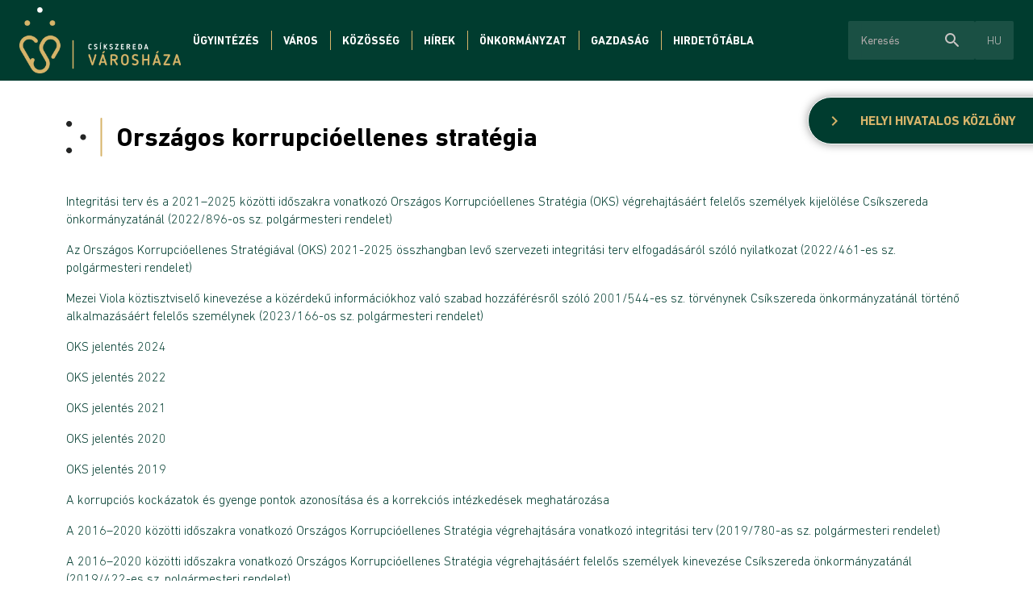

--- FILE ---
content_type: text/html; charset=UTF-8
request_url: https://proxy.szereda.ro/orszagos-korrupcioellenes-strategia
body_size: 8852
content:
<!doctype html><!--[if lt IE 7]><html class="nojs ms lt_ie7" lang="en"><![endif]--><!--[if IE 7]><html class="nojs ms ie7" lang="en"><![endif]--><!--[if IE 8]><html class="nojs ms ie8" lang="en"><![endif]--><!--[if gt IE 8]><html class="nojs ms" lang="en"><![endif]--><html lang="hu"> <head> <meta charset="utf-8"> <meta name="viewport" content="width=device-width, initial-scale=1.0, maximum-scale=1.0,shrink-to-fit=no"> <!-- Locale --> <meta http-equiv="Content-Language" content="hu"> <!-- To the Future! --> <meta http-equiv="X-UA-Compatible" content="IE=edge,chrome=1"> <!-- Google tag (gtag.js) --> <script async src="https://www.googletagmanager.com/gtag/js?id=G-37ZBRPW697"></script> <script> window.dataLayer = window.dataLayer || []; function gtag(){dataLayer.push(arguments);} gtag('js', new Date()); gtag('config', 'G-37ZBRPW697'); </script> <!-- Meta Tags --> <meta http-equiv="Content-Type" content="text/html; charset=UTF-8"> <meta name="generator" content="PyroCMS" /> <meta name="description" content="" /> <link rel="preconnect" href="https://fonts.googleapis.com"> <link rel="preconnect" href="https://fonts.gstatic.com" crossorigin> <link href="https://fonts.googleapis.com/css2?family=Catamaran:wght@400;700;800&family=Open+Sans:wght@300;400;700&display=swap" rel="stylesheet"> <link href="https://fonts.googleapis.com/css?family=Material+Icons|Material+Icons+Outlined|Material+Icons+Two+Tone|Material+Icons+Round|Material+Icons+Sharp" rel="stylesheet"> <link rel="stylesheet" type="text/css" href="https://cdnjs.cloudflare.com/ajax/libs/slick-carousel/1.9.0/slick.css" /> <link rel="stylesheet" href="https://cdnjs.cloudflare.com/ajax/libs/font-awesome/5.15.4/css/all.min.css"> <title> Csíkszereda Városháza &#8250; Országos korrupcióellenes stratégia </title> <!-- Favicon --> <link rel="icon" type="image/x-icon" href="/app/szereda/assets/addons/szereda/magic/szereda-theme/resources/images/e98767770156cb2aa90a155771ee925e.png?v=1658155003"/><link rel="icon" type="image/png" href="/app/szereda/assets/addons/szereda/magic/szereda-theme/resources/images/27a51cfdf83e4b1069f6326950ba600a.png?v=1658155003" sizes="16x16"/><link rel="icon" type="image/png" href="/app/szereda/assets/addons/szereda/magic/szereda-theme/resources/images/e98767770156cb2aa90a155771ee925e.png?v=1658155003" sizes="32x32"/><link rel="icon" type="image/png" href="/app/szereda/assets/addons/szereda/magic/szereda-theme/resources/images/d493a27d37923d6d40863d0fbcb0ada4.png?v=1658155003" sizes="96x96"/><link rel="icon" type="image/png" href="/app/szereda/assets/addons/szereda/magic/szereda-theme/resources/images/01e3be63dcce6c170afc041e748f63e3.png?v=1658155003" sizes="128x128"/><link rel="icon" type="image/png" href="/app/szereda/assets/addons/szereda/magic/szereda-theme/resources/images/56d04eb617f62909b8ae4b719b738d37.png?v=1658155003" sizes="196x196"/><link rel="apple-touch-icon-precomposed" sizes="57x57" href="/app/szereda/assets/addons/szereda/magic/szereda-theme/resources/images/0a71ec4277a475b16f7e9d97daf4942c.png?v=1658155003"/><link rel="apple-touch-icon-precomposed" sizes="60x60" href="/app/szereda/assets/addons/szereda/magic/szereda-theme/resources/images/2afa68b325706170d287048efe17556e.png?v=1658155003"/><link rel="apple-touch-icon-precomposed" sizes="72x72" href="/app/szereda/assets/addons/szereda/magic/szereda-theme/resources/images/ac3a5042eef3d4064a50fcea51e5747b.png?v=1658155003"/><link rel="apple-touch-icon-precomposed" sizes="76x76" href="/app/szereda/assets/addons/szereda/magic/szereda-theme/resources/images/e55f142274ff28a9cecfafcd49e341b9.png?v=1658155003"/><link rel="apple-touch-icon-precomposed" sizes="114x114" href="/app/szereda/assets/addons/szereda/magic/szereda-theme/resources/images/e2917a3c2a04c195d49a7ee7210d1e38.png?v=1658155003"/><link rel="apple-touch-icon-precomposed" sizes="120x120" href="/app/szereda/assets/addons/szereda/magic/szereda-theme/resources/images/ffc78fb5085c63c80c61f0a7eb8c7451.png?v=1658155004"/><link rel="apple-touch-icon-precomposed" sizes="144x144" href="/app/szereda/assets/addons/szereda/magic/szereda-theme/resources/images/80039399701808e7302731a823e9fd75.png?v=1658155004"/><link rel="apple-touch-icon-precomposed" sizes="152x152" href="/app/szereda/assets/addons/szereda/magic/szereda-theme/resources/images/4a8054697555f31172f30bc895b4d573.png?v=1658155004"/> <script type="text/javascript"> const APPLICATION_URL = "https://proxy.szereda.ro/orszagos-korrupcioellenes-strategia"; const APPLICATION_REFERENCE = "szereda"; const APPLICATION_DOMAIN = "localhost"; const CSRF_TOKEN = "VQS3aeZTKVyczHeG9V4IJU34ZsoopwlOBlB6RHV8"; const APP_DEBUG = ""; const APP_URL = "http://localhost"; const REQUEST_ROOT = "https://proxy.szereda.ro"; const REQUEST_ROOT_PATH = ""; const TIMEZONE = "Europe/Bucharest"; const LOCALE = "hu"; </script> <link media="all" type="text/css" rel="stylesheet" href="/app/szereda/assets/public/theme.css?v=1740415991"> </head><body><header class="site-header" id="header"> <nav class="site-navigation"><a class="logo" href="https://proxy.szereda.ro/ "><img alt="Csíkszereda Logo" src="/app/szereda/assets/addons/szereda/magic/szereda-theme/resources/images/Logo-big_hu.png?v=1669126784"></a><div	class="site-navigation__content"><ul class="nav nav--general" > <li class=" dropdown "> <a href="#" target="_self" class=" " > Ügyintézés </a> <ul class=""> <li class=" "> <a href="https://proxy.szereda.ro/ugyfelkapu-csikszereda" target="_self" class=" " > Ügyfélkapu Csíkszereda </a> </li> <li class=" "> <a href="https://proxy.szereda.ro/ugyfelfogadas" target="_self" class=" " > Ügyfélfogadás </a> </li> <li class=" "> <a href="https://proxy.szereda.ro/formanyomtatvanyok" target="_self" class=" " > Formanyomtatványok </a> </li> <li class=" "> <a href="https://proxy.szereda.ro/online-elojegyzes" target="_self" class=" " > Online előjegyzés </a> </li> <li class=" "> <a href="https://proxy.szereda.ro/adok-illetekek" target="_self" class=" " > Adók, illetékek </a> </li> <li class=" "> <a href="https://proxy.szereda.ro/online-adofizetes" target="_self" class=" " > Online adófizetés </a> </li> <li class=" "> <a href="https://proxy.szereda.ro/helyi-lakossag-nyilvantarto-kozszolgalat" target="_self" class=" " > Helyi személynyilvántartó közszolgálat </a> </li> <li class=" "> <a href="https://www.dasmciuc.ro" target="_self" class=" " > Szociális igazgatóság </a> </li> <li class=" "> <a href="https://proxy.szereda.ro/telepulesrendezes" target="_self" class=" " > Településrendezés </a> </li> <li class=" "> <a href="https://proxy.szereda.ro/helyi-rendorseg" target="_self" class=" " > Helyi rendőrség </a> </li> </ul> </li> <li class=" dropdown "> <a href="#" target="_self" class=" " > Város </a> <ul class=""> <li class=" dropdown "> <a href="#" target="_self" class=" " > Városbemutató </a> <ul class=""> <li class=" "> <a href="https://proxy.szereda.ro/varostortenet" target="_self" class=" " > Várostörténet </a> </li> <li class=" "> <a href="https://proxy.szereda.ro/varosnezo" target="_self" class=" " > Városnéző </a> </li> </ul> </li> <li class=" "> <a href="https://proxy.szereda.ro/pro-urbe-dijasok" target="_self" class=" " > Pro Urbe-díjasok </a> </li> <li class=" "> <a href="https://proxy.szereda.ro/testvervarosok" target="_self" class=" " > Testvérvárosok </a> </li> <li class=" "> <a href="https://proxy.szereda.ro/turizmus" target="_self" class=" " > Turizmus </a> </li> </ul> </li> <li class=" dropdown "> <a href="#" target="_self" class=" " > Közösség </a> <ul class=""> <li class=" "> <a href="https://proxy.szereda.ro/esemenyek" target="_self" class=" " > Események </a> </li> <li class=" dropdown "> <a href="#" target="_self" class=" " > Kultúra </a> <ul class=""> <li class=" "> <a href="https://proxy.szereda.ro/kulturalis-intezmenyek" target="_self" class=" " > Kulturális intézmények </a> </li> </ul> </li> <li class=" dropdown "> <a href="#" target="_self" class=" " > Oktatás </a> <ul class=""> <li class=" "> <a href="https://proxy.szereda.ro/bolcsode" target="_self" class=" " > Bölcsőde </a> </li> <li class=" "> <a href="https://proxy.szereda.ro/napkozi-otthonok" target="_self" class=" " > Napközi otthonok </a> </li> <li class=" "> <a href="https://proxy.szereda.ro/iskolak" target="_self" class=" " > Iskolák </a> </li> <li class=" "> <a href="https://proxy.szereda.ro/egyetemek" target="_self" class=" " > Egyetemek </a> </li> </ul> </li> <li class=" "> <a href="https://proxy.szereda.ro/egyhazak" target="_self" class=" " > Egyházak </a> </li> <li class=" dropdown "> <a href="#" target="_self" class=" " > Sport </a> <ul class=""> <li class=" "> <a href="https://proxy.szereda.ro/sportletesitmenyek" target="_self" class=" " > Sportlétesítmények </a> </li> <li class=" "> <a href="https://proxy.szereda.ro/versenysport" target="_self" class=" " > Versenysport </a> </li> <li class=" "> <a href="https://proxy.szereda.ro/olimpikonok" target="_self" class=" " > Olimpikonok </a> </li> </ul> </li> <li class=" dropdown "> <a href="#" target="_self" class=" " > Pályázatok </a> <ul class=""> <li class=" "> <a href="https://proxy.szereda.ro/kulturalis-palyazatok" target="_self" class=" " > Kulturális pályázatok </a> </li> <li class=" "> <a href="https://proxy.szereda.ro/sportpalyazatok" target="_self" class=" " > Sportpályázatok </a> </li> <li class=" "> <a href="https://proxy.szereda.ro/egyhazi-palyazatok" target="_self" class=" " > Egyházi pályázatok </a> </li> </ul> </li> <li class=" "> <a href="https://proxy.szereda.ro/reszveteli-koltsegvetes" target="_blank" class=" " > Részvételi költségvetés </a> </li> <li class=" "> <a href="https://proxy.szereda.ro/nagycsalados-igazolvany" target="_self" class=" " > Nagycsaládos igazolvány </a> </li> <li class=" "> <a href="https://proxy.szereda.ro/labbusz" target="_self" class=" " > LÁBBUSZ </a> </li> </ul> </li> <li class=" "> <a href="https://proxy.szereda.ro/hirek" target="_self" class=" " > Hírek </a> </li> <li class=" dropdown "> <a href="#" target="_self" class=" " > Önkormányzat </a> <ul class=""> <li class=" dropdown "> <a href="#" target="_self" class=" " > Városháza </a> <ul class=""> <li class=" "> <a href="https://proxy.szereda.ro/varosvezetok" target="_self" class=" " > Városvezetők </a> </li> <li class=" "> <a href="https://proxy.szereda.ro/szakapparatus" target="_self" class=" " > Szakapparátus </a> </li> <li class=" "> <a href="https://proxy.szereda.ro/files/documents/Proiect%20de%20hot%20-%20ROF.pdf" target="_self" class=" " > Szervezési és működési szabályzat </a> </li> </ul> </li> <li class=" dropdown "> <a href="#" target="_self" class=" " > Önkormányzati testület </a> <ul class=""> <li class=" "> <a href="https://proxy.szereda.ro/onkormanyzati-kepviselok" target="_self" class=" " > Önkormányzati képviselők </a> </li> <li class=" "> <a href="https://proxy.szereda.ro/szakbizottsagok" target="_self" class=" " > Szakbizottságok </a> </li> <li class=" "> <a href="https://proxy.szereda.ro/hatarozatok" target="_self" class=" " > Határozatok </a> </li> <li class=" "> <a href="https://proxy.szereda.ro/files/documents/ROF_ConsLocal_2024.pdf" target="_self" class=" " > Szervezési és működési szabályzat </a> </li> </ul> </li> <li class=" dropdown "> <a href="#" target="_self" class=" " > Közérdekű információk </a> <ul class=""> <li class=" "> <a href="https://proxy.szereda.ro/vagyonnyilatkozatok" target="_self" class=" " > Vagyon- és érdeknyilatkozatok </a> </li> <li class=" "> <a href="https://proxy.szereda.ro/tisztsegjegyzek" target="_self" class=" " > Tisztségjegyzék </a> </li> <li class=" "> <a href="https://proxy.szereda.ro/helyi-szabalyzatok" target="_self" class=" " > Helyi szabályzatok </a> </li> </ul> </li> </ul> </li> <li class=" dropdown "> <a href="#" target="_self" class=" " > Gazdaság </a> <ul class=""> <li class=" "> <a href="https://proxy.szereda.ro/koltsegvetes" target="_self" class=" " > Költségvetés </a> </li> <li class=" "> <a href="https://proxy.szereda.ro/beruhazasi-listak" target="_self" class=" " > Beruházási lista </a> </li> <li class=" "> <a href="https://proxy.szereda.ro/beruhazasok" target="_self" class=" " > Beruházások </a> </li> <li class=" "> <a href="https://proxy.szereda.ro/gazdasagfejlesztes" target="_self" class=" " > Gazdaságfejlesztés </a> </li> <li class=" "> <a href="https://proxy.szereda.ro/fejlesztesi-strategiak" target="_self" class=" " > Fejlesztési stratégiák </a> </li> <li class=" "> <a href="https://proxy.szereda.ro/kozvallalkozasok" target="_self" class=" " > Közvállalkozások </a> </li> </ul> </li> <li class=" dropdown "> <a href="#" target="_self" class=" " > Hirdetőtábla </a> <ul class=""> <li class=" "> <a href="https://proxy.szereda.ro/munkahelyek" target="_self" class=" " > Álláslehetőségek </a> </li> <li class=" "> <a href="https://proxy.szereda.ro/kozbeszerzesek" target="_self" class=" " > Közbeszerzések </a> </li> <li class=" "> <a href="https://proxy.szereda.ro/lakossagi-forumok" target="_self" class=" " > Lakossági fórumok </a> </li> <li class=" "> <a href="https://proxy.szereda.ro/elado-telkek" target="_self" class=" " > Eladó kültelkek </a> </li> <li class=" "> <a href="https://proxy.szereda.ro/hazassagi-nyilatkozatok" target="_self" class=" " > Házassági nyilatkozatok </a> </li> <li class=" "> <a href="https://proxy.szereda.ro/egyeb-hirdetesek" target="_self" class=" " > Egyéb hirdetések </a> </li> <li class=" "> <a href="https://proxy.szereda.ro/palyazatok" target="_self" class=" " > Pályázatok </a> </li> <li class=" "> <a href="https://proxy.szereda.ro/kutyamenhely" target="_self" class=" " > Örökbe fogadható kutyák </a> </li> </ul> </li> </ul><div class="site-navigation__extras"><form method="get" action="/hu/search" id="search-form"><div class="site-navigation__search"><div class="form-control"><input type="text" placeholder="Keresés" class="term"><div class="more-functions"><span class="material-icons-round search">search</span><span class="material-icons-round enter">arrow_right_alt</span></div></div></div></form><div id="language-switcher" class="language-switcher"><div class="language-switcher__trigger"><span>hu</span></div><div class="language-switcher__list"><a class="current" href="https://proxy.szereda.ro/orszagos-korrupcioellenes-strategia">hu</a><a href="https://proxy.szereda.ro/ro/orszagos-korrupcioellenes-strategia">ro</a></div></div></div></div><div class="menu__container"><span class="menu__label etype-down-1">Menu</span><span id="menu__icon" class="menu__icon"><span></span><span></span><span></span><span></span><span></span><span></span></span></div><div class="sitemap-menu"><ul class="nav nav--mobile" > <li class=" dropdown "> <a href="#" target="_self" class=" " > Ügyintézés </a> <ul class=""> <li class=" "> <a href="https://ftp.szereda.ro/ugyfelkapu-csikszereda" target="_self" class=" " > Ügyfélkapu Csíkszereda </a> </li> <li class=" "> <a href="https://ftp.szereda.ro/ugyfelfogadas" target="_self" class=" " > Ügyfélfogadás </a> </li> <li class=" "> <a href="https://ftp.szereda.ro/formanyomtatvanyok" target="_self" class=" " > Formanyomtatványok </a> </li> <li class=" "> <a href="https://ftp.szereda.ro/online-elojegyzes" target="_self" class=" " > Online előjegyzés </a> </li> <li class=" "> <a href="https://ftp.szereda.ro/adok-illetekek" target="_self" class=" " > Adók, illetékek </a> </li> <li class=" "> <a href="https://ftp.szereda.ro/online-adofizetes" target="_self" class=" " > Online adófizetés </a> </li> <li class=" "> <a href="https://ftp.szereda.ro/helyi-lakossag-nyilvantarto-kozszolgalat" target="_self" class=" " > Helyi személynyilvántartó közszolgálat </a> </li> <li class=" "> <a href="https://www.dasmciuc.ro" target="_self" class=" " > Szociális igazgatóság </a> </li> <li class=" "> <a href="https://ftp.szereda.ro/telepulesrendezes" target="_self" class=" " > Településrendezés </a> </li> <li class=" "> <a href="https://ftp.szereda.ro/helyi-rendorseg" target="_self" class=" " > Helyi rendőrség </a> </li> </ul> </li> <li class=" dropdown "> <a href="#" target="_self" class=" " > Város </a> <ul class=""> <li class=" dropdown "> <a href="#" target="_self" class=" " > Városbemutató </a> <ul class=""> <li class=" "> <a href="https://ftp.szereda.ro/varostortenet" target="_self" class=" " > Várostörténet </a> </li> <li class=" "> <a href="https://ftp.szereda.ro/varosnezo" target="_self" class=" " > Városnéző </a> </li> </ul> </li> <li class=" "> <a href="https://ftp.szereda.ro/pro-urbe-dijasok" target="_self" class=" " > Pro Urbe-díjasok </a> </li> <li class=" "> <a href="https://ftp.szereda.ro/testvervarosok" target="_self" class=" " > Testvérvárosok </a> </li> <li class=" "> <a href="https://ftp.szereda.ro/turizmus" target="_self" class=" " > Turizmus </a> </li> </ul> </li> <li class=" dropdown "> <a href="#" target="_self" class=" " > Közösség </a> <ul class=""> <li class=" "> <a href="https://ftp.szereda.ro/esemenyek" target="_self" class=" " > Események </a> </li> <li class=" dropdown "> <a href="#" target="_self" class=" " > Kultúra </a> <ul class=""> <li class=" "> <a href="https://ftp.szereda.ro/kulturalis-intezmenyek" target="_self" class=" " > Kulturális intézmények </a> </li> </ul> </li> <li class=" dropdown "> <a href="#" target="_self" class=" " > Oktatás </a> <ul class=""> <li class=" "> <a href="https://ftp.szereda.ro/bolcsode" target="_self" class=" " > Bölcsőde </a> </li> <li class=" "> <a href="https://ftp.szereda.ro/napkozi-otthonok" target="_self" class=" " > Napközi otthonok </a> </li> <li class=" "> <a href="https://ftp.szereda.ro/iskolak" target="_self" class=" " > Iskolák </a> </li> <li class=" "> <a href="https://ftp.szereda.ro/egyetemek" target="_self" class=" " > Egyetemek </a> </li> </ul> </li> <li class=" "> <a href="https://ftp.szereda.ro/egyhazak" target="_self" class=" " > Egyházak </a> </li> <li class=" dropdown "> <a href="#" target="_self" class=" " > Sport </a> <ul class=""> <li class=" "> <a href="https://ftp.szereda.ro/sportletesitmenyek" target="_self" class=" " > Sportlétesítmények </a> </li> <li class=" "> <a href="https://ftp.szereda.ro/versenysport" target="_self" class=" " > Versenysport </a> </li> <li class=" "> <a href="https://ftp.szereda.ro/olimpikonok" target="_self" class=" " > Olimpikonok </a> </li> </ul> </li> <li class=" dropdown "> <a href="#" target="_self" class=" " > Pályázatok </a> <ul class=""> <li class=" "> <a href="https://ftp.szereda.ro/kulturalis-palyazatok" target="_self" class=" " > Kulturális pályázatok </a> </li> <li class=" "> <a href="https://ftp.szereda.ro/sportpalyazatok" target="_self" class=" " > Sportpályázatok </a> </li> <li class=" "> <a href="https://ftp.szereda.ro/egyhazi-palyazatok" target="_self" class=" " > Egyházi pályázatok </a> </li> </ul> </li> <li class=" "> <a href="https://ftp.szereda.ro/reszveteli-koltsegvetes" target="_blank" class=" " > Részvételi költségvetés </a> </li> <li class=" "> <a href="https://ftp.szereda.ro/nagycsalados-igazolvany" target="_self" class=" " > Nagycsaládos igazolvány </a> </li> <li class=" "> <a href="https://ftp.szereda.ro/labbusz" target="_self" class=" " > LÁBBUSZ </a> </li> </ul> </li> <li class=" "> <a href="https://ftp.szereda.ro/hirek" target="_self" class=" " > Hírek </a> </li> <li class=" dropdown "> <a href="#" target="_self" class=" " > Önkormányzat </a> <ul class=""> <li class=" dropdown "> <a href="#" target="_self" class=" " > Városháza </a> <ul class=""> <li class=" "> <a href="https://ftp.szereda.ro/varosvezetok" target="_self" class=" " > Városvezetők </a> </li> <li class=" "> <a href="https://ftp.szereda.ro/szakapparatus" target="_self" class=" " > Szakapparátus </a> </li> <li class=" "> <a href="https://ftp.szereda.ro/files/documents/Proiect%20de%20hot%20-%20ROF.pdf" target="_self" class=" " > Szervezési és működési szabályzat </a> </li> </ul> </li> <li class=" dropdown "> <a href="#" target="_self" class=" " > Önkormányzati testület </a> <ul class=""> <li class=" "> <a href="https://ftp.szereda.ro/onkormanyzati-kepviselok" target="_self" class=" " > Önkormányzati képviselők </a> </li> <li class=" "> <a href="https://ftp.szereda.ro/szakbizottsagok" target="_self" class=" " > Szakbizottságok </a> </li> <li class=" "> <a href="https://ftp.szereda.ro/hatarozatok" target="_self" class=" " > Határozatok </a> </li> <li class=" "> <a href="https://ftp.szereda.ro/files/documents/ROF_ConsLocal_2024.pdf" target="_self" class=" " > Szervezési és működési szabályzat </a> </li> </ul> </li> <li class=" dropdown "> <a href="#" target="_self" class=" " > Közérdekű információk </a> <ul class=""> <li class=" "> <a href="https://ftp.szereda.ro/vagyonnyilatkozatok" target="_self" class=" " > Vagyon- és érdeknyilatkozatok </a> </li> <li class=" "> <a href="https://ftp.szereda.ro/tisztsegjegyzek" target="_self" class=" " > Tisztségjegyzék </a> </li> <li class=" "> <a href="https://ftp.szereda.ro/helyi-szabalyzatok" target="_self" class=" " > Helyi szabályzatok </a> </li> </ul> </li> </ul> </li> <li class=" dropdown "> <a href="#" target="_self" class=" " > Gazdaság </a> <ul class=""> <li class=" "> <a href="https://ftp.szereda.ro/koltsegvetes" target="_self" class=" " > Költségvetés </a> </li> <li class=" "> <a href="https://ftp.szereda.ro/beruhazasi-listak" target="_self" class=" " > Beruházási lista </a> </li> <li class=" "> <a href="https://ftp.szereda.ro/beruhazasok" target="_self" class=" " > Beruházások </a> </li> <li class=" "> <a href="https://ftp.szereda.ro/gazdasagfejlesztes" target="_self" class=" " > Gazdaságfejlesztés </a> </li> <li class=" "> <a href="https://ftp.szereda.ro/fejlesztesi-strategiak" target="_self" class=" " > Fejlesztési stratégiák </a> </li> <li class=" "> <a href="https://ftp.szereda.ro/kozvallalkozasok" target="_self" class=" " > Közvállalkozások </a> </li> </ul> </li> <li class=" dropdown "> <a href="#" target="_self" class=" " > Hirdetőtábla </a> <ul class=""> <li class=" "> <a href="https://ftp.szereda.ro/munkahelyek" target="_self" class=" " > Álláslehetőségek </a> </li> <li class=" "> <a href="https://ftp.szereda.ro/kozbeszerzesek" target="_self" class=" " > Közbeszerzések </a> </li> <li class=" "> <a href="https://ftp.szereda.ro/lakossagi-forumok" target="_self" class=" " > Lakossági fórumok </a> </li> <li class=" "> <a href="https://ftp.szereda.ro/elado-telkek" target="_self" class=" " > Eladó kültelkek </a> </li> <li class=" "> <a href="https://ftp.szereda.ro/hazassagi-nyilatkozatok" target="_self" class=" " > Házassági nyilatkozatok </a> </li> <li class=" "> <a href="https://ftp.szereda.ro/egyeb-hirdetesek" target="_self" class=" " > Egyéb hirdetések </a> </li> <li class=" "> <a href="https://ftp.szereda.ro/palyazatok" target="_self" class=" " > Pályázatok </a> </li> <li class=" "> <a href="https://ftp.szereda.ro/kutyamenhely" target="_self" class=" " > Örökbe fogadható kutyák </a> </li> </ul> </li> </ul><div class="nav nav--mobile-sub" style="display: none;"><a class="back-to-main"><span class="material-icons-outlined">arrow_back_ios</span>Vissza a főmenübe</a><div class="list"></div></div></div></nav></header><main id="main"><div class="local-official"><div class="icon"><span class="material-icons-outlined">chevron_right</span></div><a href="https://proxy.szereda.ro/helyi-hivatalos-kozlony">Helyi hivatalos közlöny</a></div><section id="messages"> <!-- Success Messages --> <!-- Informational Messages --> <!-- Warning Messages --> <!-- Error Messages --> </section> <div class="content-page pt-5"><div class="container"><h1 class="subpage__title">Országos korrupcióellenes stratégia</h1><div class="row content-page__container"><div class="content-page__content col-12"><p><a href="/files/download/documents/1_Dispozitie aprobare Plan de Integritate SNA 2021_2025.pdf">Integritási terv és a 2021–2025 közötti időszakra vonatkozó Országos Korrupcióellenes Stratégia (OKS) végrehajtásáért felelős személyek kijelölése Csíkszereda önkormányzatánál (2022/896-os sz. polgármesteri rendelet)</a><br></p><p> <a href="/files/download/documents/2_Dispozitie aprobare Declaratie.pdf">Az Országos Korrupcióellenes Stratégiával (OKS) 2021-2025 összhangban levő szervezeti integritási terv elfogadásáról szóló nyilatkozat (2022/461-es sz. polgármesteri rendelet)<br></a></p><p><a href="/files/download/documents/Desemnare functionar publ Mezei Viola.pdf">Mezei Viola köztisztviselő kinevezése a közérdekű információkhoz való szabad hozzáférésről szóló 2001/544-es sz. törvénynek Csíkszereda önkormányzatánál történő alkalmazásáért felelős személynek (2023/166-os sz. polgármesteri rendelet)</a></p><p><span class="redactor-unlink"></span><a href="/files/download/documents/SNA_Raport anual_2024.pdf">OKS jelentés 2024</a></p><p><a href="/files/download/documents/Raport anual SNA 2022.pdf">OKS jelentés 2022</a><br></p><p><span class="redactor-unlink"></span></p><p><a href="/files/download/documents/Raport anual SNA 2021.pdf">OKS jelentés 2021 </a></p><p><a href="/files/download/documents/Raport anual SNA 2020.pdf">OKS jelentés 2020</a></p><p><a href="/files/download/documents/3_raport_sna_2019.pdf">OKS jelentés 2019</a></p><p> <span></span></p><p><a href="/files/download/documents/4_identificarea_riscurilor_si_vulnerabilitatilor.pdf">A korrupciós kockázatok és gyenge pontok azonosítása és a korrekciós intézkedések meghatározása&nbsp;</a><br></p><p><a href="/files/download/documents/4_identificarea_riscurilor_si_vulnerabilitatilor.pdf"></a></p><p><a href="/files/download/documents/5_dispozitie_780_din_2019.pdf">A 2016–2020 közötti időszakra vonatkozó Országos Korrupcióellenes Stratégia végrehajtására vonatkozó integritási terv (2019/780-as sz. polgármesteri rendelet)</a></p><p> <a href="/files/download/documents/6_dispo_422_din_2019.pdf">A 2016–2020 közötti időszakra vonatkozó Országos Korrupcióellenes Stratégia végrehajtásáért felelős személyek kinevezése Csíkszereda önkormányzatánál (2019/422-es sz. polgármesteri rendelet)</a></p><p> <a href="/files/download/documents/7_dispo_1037_din_2018.pdf">A 2016–2020 közötti időszakra vonatkozó Országos Korrupcióellenes Stratégia végrehajtásáért felelős személyek kinevezése Csíkszereda önkormányzatánál (2018/1037-es sz. polgármesteri rendelet)</a></p><p> <a href="/files/download/documents/8_regulament_grup_de_lucru.pdf">A 2016–2020 közötti időszakra vonatkozó Országos Korrupcióellenes Stratégia végrehajtásával foglalkozó munkacsoport megszervezéséről és működéséről szóló szabályzat&nbsp;</a> </p><p> <a href="/files/download/documents/9_declaratia_de_aderare.pdf">Nyilatkozat a 2016–2020 közötti időszakra vonatkozó Országos Korrupcióellenes Stratégia alapvető értékeinek, elveinek, célkitűzéseinek és ellenőrzési mechanizmusának betartásáról Csíkszereda önkormányzatánál</a></p><p> <a href="/files/download/documents/10_cod_de_conduita.pdf">A köztisztviselők és szerződéses alkalmazottak magatartási kódexe</a> </p><p> <a href="/files/download/documents/11_dispo_nr._1070_din_2018.pdf">A polgármester, az alpolgármesterek, a választott tisztségviselők és Csíkszereda polgármesteri hivatala szakapparátusának alkalmazottai megbízatásának vagy hivatalának gyakorlása során ingyenesen kapott javak értékelésére és leltározására szolgáló bizottság létrehozása</a> </p><p> <a href="/files/download/documents/12_dispo_nr._740_din_2019.pdf">A közérdekű figyelmeztetések fogadásáért és megoldásáért felelős integritási figyelmeztetések megoldásával foglalkozó bizottság létrehozása (2018/740-es sz. polgármesteri rendelet)</a> </p><p> <span></span></p><p><a href="/files/download/documents/13_dispo_nr._370_din_2018.pdf">Csíkszereda önkormányzati szintű belső irányítási ellenőrzési rendszere végrehajtására és fejlesztésére vonatkozó ellenőrzési intézkedések megállapítása (2018/370-es sz. polgármesteri rendelet)</a>&nbsp;<br></p><p><a href="/files/download/documents/14_regulament_de_org_si_funct.pdf">A belső irányítási ellenőrzési rendszer megvalósításának és fejlesztésének nyomon követésével, koordinálásával és módszertani irányításával foglalkozó bizottság szervezési és működési szabályzata Csíkszereda önkormányzatánál.</a>&nbsp;<br></p><p> <span></span></p><p><a href="/files/download/documents/15_regulamentul_echipei_de_gest_risc.pdf">A kockázatkezelési csoport szervezési és működési szabályzata</a>&nbsp;<br></p><p> <span></span></p><p><a href="/files/download/documents/16_dispo_nr.1095_din_2018.pdf">Máthé Angela köztisztviselő kinevezése az összeférhetetlenségek és érdekellentétek megelőzéséért és ellenőrzéséért felelős személynek Csíkszereda önkormányzatánál (2018/1095-ös sz. polgármesteri rendelet)</a>&nbsp;<br></p><p> <span></span></p><p><a href="/files/download/documents/17_dispo_nr._1094_din_2018.pdf">Máthé Angela köztisztviselő kinevezése a közérdekű információkhoz való szabad hozzáférésről szóló 2001/544-es sz. törvénynek Csíkszereda önkormányzatánál történő alkalmazásáért felelős személynek (2018/1094-es sz. polgármesteri rendelet)<br></a></p><p><a href="/files/download/documents/17_dispo_nr._1094_din_2018.pdf">A vagyon- és érdeknyilatkozatokra vonatkozó rendelkezések végrehajtásáért felelős személy kinevezése Csíkszereda önkormányzatánál (2018/1038-as sz. polgármesteri rendelet)</a>&nbsp;<br></p><p> <span></span></p><p><a href="/files/download/documents/20_dispo_nr_1093_din_2018.pdf">Szőke Emőke köztisztviselő kinevezése a közigazgatási döntéshozatal átláthatóságáról szóló 2003/52-es sz. törvénynek végrehajtásáért felelős személynek (2018/1093-as sz. polgármesteri rendelet)<br></a></p><p><a href="/files/download/documents/21_Dispoziție de desemnare Consilier etic.pdf">Etikai tanácsadó kinevezése Csíkszereda önkormányzatánál (2021/1582-es sz. polgármesteri rendelet)</a><br></p><p><a href="/files/download/documents/20231228_Uj Dispo_190_2023_aprob_PO_PS_POCA_compressed.pdf">2023/190-es számú POLGÁRMESTERI RENDELET – A korrupció megelőzése Csíkszereda Városházán projekt keretében elfogadott operatív és rendszerprocedúrák.</a><br></p><details open=""> <summary><strong>Operatív eljárásrendek:</strong> </summary><ol><li><a href="/files/download/documents/20231228_1 PO_01_prov_Cons_etica_a_func_pub_si_pers_cont_compressed.pdf">Procedura operațională privind Consilierea etică a funcționarilor publici și a personalului contractual PO-POCA-01 </a></li><li><a href="/files/download/documents/20231228_2 PO_02_priv_Instruire_Consti_Competenta_compressed.pdf">Procedura operațională privind Instruire, Conștientizare și Competență PO-POCA-02 </a></li><li><a href="/files/download/documents/20231228_3 PO_03_priv_semnalarea_preocuparilor_compressed.pdf">Procedura operațională privind Semnalarea preocupărilor PO-POCA -03 </a></li><li><a href="/files/download/documents/20231228_4 PO_04_priv_conformitatea_cu_cerintele_legale-6-9_compressed -1-.pdf">Procedura operațională privind Conformitatea cu cerințele legale PO-POCA-04</a></li></ol></details><p></p><details open=""> <summary><strong>Rendszerprocedúrák:</strong> </summary><ol><li><a href="/files/download/documents/20231228_1 PS_01_priv_avertizarea_in_int_publ_compressed.pdf">Procedura de sistem privind avertizarea în interes public PS-POCA-01 </a></li><li><a href="/files/download/documents/20231228_2 PS_02_priv_indent_si_eval_riscurilor_compressed.pdf">Procedura de sistem privind identificarea și evaluarea riscurilor PS-POCA-02 </a></li><li><a href="/files/download/documents/20231228_3 PS_03_priv_com_din_oficiu_inf_inter_publ_form_stand_transp_compressed_compressed.pdf">Procedura de sistem privind comunicarea din oficiu a informațiilor de interes public în format standardizat și deschis și asigurarea transparenței decizionale PS-POCA-03 </a></li><li><a href="/files/download/documents/20231228_4 PS_04_priv_decl_cadourilor_compressed.pdf">Procedura de sistem privind declararea cadourilor PS-POCA-04 </a></li><li><a href="/files/download/documents/20231228_5 PS_05_proc_etica_si_integritate_compressed_compressed.pdf">Procedura de sistem privind etica și integritatea pentru personalul din Primăria municipiului Miercurea-Ciuc și al serviciilor publice fără personalitate juridică din subordinea Consiliului Local al municipiului Miercurea-Ciuc PS-POCA-05 </a></li><li><a href="/files/download/documents/20231228_6 PS_06_Pantouflage_compressed.pdf">Procedura de sistem privind Interdicții după încheierea angajării în instituții publice (Pantouflage) PS-POCA-06 </a></li><li><a href="/files/download/documents/20231228_7 PS_07_priv_funct_sensibile_compressed.pdf">Procedura de sistem privind Funcțiile sensibile PS-POCA-07 </a></li><li><a href="/files/download/documents/20231228_8 PS_08_priv_contr_info_documentate_compressed.pdf">Procedura de sistem privind Controlul informațiilor documentate PS-POCA-08 </a></li><li><a href="/files/download/documents/20231228_9 PS_09_priv_auditul_intern_compressed.pdf">Procedura de sistem privind Auditul intern PS-POCA-09 </a></li><li><a href="/files/download/documents/20231228_10 PS_10_priv_manag_riscurilor_compressed.pdf">Procedura de sistem privind Managementul riscurilor PS-POCA-10 </a></li><li><a href="/files/download/documents/20231228_11 PS_11_priv_semnal_neregulilor_compressed.pdf">Procedura de sistem privind Semnalarea neregulilor PS-POCA-11 </a></li><li><a href="/files/download/documents/20231228_12 PS_12_priv_decl_averii_intereselor_compressed.pdf">Procedura de sistem privind Declararea averii și a intereselor PS-POCA-12 </a></li><li><a href="/files/download/documents/20231228_13 PS_13_priv_confl_de_interese_compressed.pdf">Procedura de sistem privind Conflictele de interese PS-POCA-13 </a></li><li><a href="/files/download/documents/20231228_14 PS_14_priv_incompatibilitatile_compressed.pdf">Procedura de sistem privind Incompatibilitățile PS-POCA-14 </a></li><li><a href="/files/download/documents/20231228_15 PS_15_priv_comunicarea_compressed.pdf">Procedura de sistem privind Comunicare PS-POCA-15, - conform Anexelor nr. 1-19, care fac parte integrantă din prezenta. /li&gt;</a></li></ol></details><p></p><p></p></div></div></div></div><div class="container"><div class="row"><div class="content-page__content col-12"></div></div></div><div class="container"><div class="row"><div class="content-page__content col-12"><div class="gallery__grid masonry-grid-container"></div></div></div></div><section class="gallery" id="gallery" style="display: none;"> <div class="gallery__close"> <span id="gallery-close" class="material-icons-round"> close </span> </div> <div class="gallery__slider"> </div> <div class="gallery__slider__nav slider__nav"> <span class="gallery__slider__prev slider__nav__arrow"><span class="material-icons-round">west </span></span> <span class="gallery__slider__next slider__nav__arrow"><span class="material-icons-round">east</span></span> </div></section></div> </main><footer id="footer" class="site-footer"> <div class="site-footer__top"> <div class="container"> <div class="row"> <div class="col-lg-6 col-md-9 col-12"> <h2 class="site-footer__title">RAMAI INFORMAT PRIN EMAIL</h2> <p>Inscrie-te la newsletter-ul Primariei Miecurea Ciuc pentru afla primul noutatile si pentru a nu rata informatii imporatante ale comunitatii </p> </div> <div class="col-sm-12"> <form> <div class="form-group"> <label for="Email" class="ptype-base">Email</label> <div class="form-control"> <input type="email" placeholder="exemplu:ionut,popescu@gmail.com"> </div> </div> <button type="send" class="btn--primary btn--large">Confirma</button> </form> </div> </div> </div> </div> <div class="site-footer__bottom"> <div class="container"> <div class="row"> <ul class="" > <li class=" dropdown no-link"> <a href="#" target="_self" class=" " > Népszerű oldalak </a> <ul class=""> <li class=" "> <a href="https://proxy.szereda.ro/online-elojegyzes" target="_self" class=" " > Online előjegyzés </a> </li> <li class=" "> <a href="https://proxy.szereda.ro/munkahelyek" target="_self" class=" " > Álláslehetőségek </a> </li> <li class=" "> <a href="https://proxy.szereda.ro/online-adofizetes" target="_self" class=" " > Online adófizetés </a> </li> <li class=" "> <a href="https://proxy.szereda.ro/esemenyek" target="_self" class=" " > Események </a> </li> </ul> </li> <li class=" dropdown active no-link"> <a href="#" target="_self" class=" " > Hasznos információk </a> <ul class=""> <li class=" "> <a href="https://docs.google.com/forms/d/e/1FAIpQLSfGFpJ7Q_YN5qY8q1bFZm59aJdB0etzheZVLqcRMwKJ-eglfA/viewform" target="_blank" class=" " > Városházi bejelentő </a> </li> <li class=" "> <a href="https://www.fiipregatit.ro" target="_blank" class=" " > fiipregatit.ro </a> </li> <li class=" "> <a href="https://proxy.szereda.ro/files/documents/nota_de_informare.pdf" target="_blank" class=" " > Adatvédelem </a> </li> <li class=" selected "> <a href="https://proxy.szereda.ro/orszagos-korrupcioellenes-strategia" target="_self" class=" " > Országos korrupcióellenes stratégia </a> </li> <li class=" "> <a href="https://proxy.szereda.ro/kozvilagitas-hibabejelentes" target="_self" class=" " > Közvilágítás - hibabejelentés </a> </li> <li class=" "> <a href="https://proxy.szereda.ro/akadalymentesites" target="_self" class=" " > Akadálymentesítés </a> </li> </ul> </li> </ul> <ul class="contact"> <span class="contact__title">Kapcsolat</span> <li><span class="material-icons-round">place</span> Mihai Eminescu utca 3A szám</li> <li><a href="tel:0266-315120"><span class="material-icons-round"> phone </span> 0266-315120</a> </li> <li><a href="email:varoshaza@szereda.ro"><span class="material-icons-round"> mail_outline </span> varoshaza@szereda.ro</a> </li> </ul> </div> <div class="social_media"> <a href="https://www.facebook.com/csikszereda.varoshaza" target="_blank"><i class="fab fa-facebook-f"></i></a> <a href="https://www.tiktok.com/" target="_blank"><i class="fab fa-tiktok"></i></a> <a href="https://www.instagram.com/csikszereda_varoshaza/?igshid=YmMyMTA2M2Y%3D" target="_blank"><i class="fab fa-instagram"></i></a> </div> <div class="copyright"> Minden jog fenntartva © Csíkszereda Városháza </div> <div class="copyright magic"> Made with <i class="fas fa-heart"></i> in Transylvania by <img src="/app/szereda/assets/addons/szereda/magic/szereda-theme/resources/images/Logo-ms-white.png?v=1658155005" alt="Logo Ms White"> </div> </div> <div> <span> <script id="624c09285814321ec2a31339" src="https://dashboard.chatfuel.com/integration/fb-entry-point.js" async defer></script> </span> </div> </div></footer><script src="https://code.jquery.com/jquery-3.6.0.min.js"></script><script src="https://code.jquery.com/ui/1.13.0/jquery-ui.min.js" integrity="sha256-hlKLmzaRlE8SCJC1Kw8zoUbU8BxA+8kR3gseuKfMjxA=" crossorigin="anonymous"></script><script type="text/javascript" src="https://cdnjs.cloudflare.com/ajax/libs/jquery-cookie/1.4.1/jquery.cookie.min.js"></script><script type="text/javascript" src="https://cdnjs.cloudflare.com/ajax/libs/slick-carousel/1.9.0/slick.min.js"></script><script src="https://unpkg.com/masonry-layout@4/dist/masonry.pkgd.min.js"></script><script src="https://unpkg.com/imagesloaded@5/imagesloaded.pkgd.min.js"></script><script src="https://cdnjs.cloudflare.com/ajax/libs/font-awesome/5.15.4/js/all.min.js" integrity="sha512-Tn2m0TIpgVyTzzvmxLNuqbSJH3JP8jm+Cy3hvHrW7ndTDcJ1w5mBiksqDBb8GpE2ksktFvDB/ykZ0mDpsZj20w==" crossorigin="anonymous" referrerpolicy="no-referrer"></script><script src="https://cdnjs.cloudflare.com/ajax/libs/moment.js/2.29.1/moment.min.js"></script><script src="https://cdn.jsdelivr.net/npm/litepicker@2.0.12/dist/litepicker.js"></script><link rel="stylesheet" href="https://openlayers.org/en/v6.5.0/css/ol.css" type="text/css"><script src="https://cdn.jsdelivr.net/gh/openlayers/openlayers.github.io@master/en/v6.5.0/build/ol.js"></script><script src="https://unpkg.com/masonry-layout@4/dist/masonry.pkgd.min.js"></script><script src="https://cdn.onesignal.com/sdks/OneSignalSDK.js" async=""></script><script>window.OneSignal = window.OneSignal || [];
OneSignal.push(function () {
OneSignal.init({appId: "11e045a6-8428-4657-8442-b9d0a6da57a7"});
});</script><link href="https://cdn.jsdelivr.net/npm/select2@4.1.0-rc.0/dist/css/select2.min.css" rel="stylesheet"/><script src="https://cdn.jsdelivr.net/npm/select2@4.1.0-rc.0/dist/js/select2.min.js"></script><script src="/app/szereda/assets/public/app.js?v=1738852079"></script><script>(function(d){var s = d.createElement("script");s.setAttribute("data-account", "0sxnBAabqG");s.setAttribute("src", "https://cdn.userway.org/widget.js");(d.body || d.head).appendChild(s);})(document)</script><noscript>Please ensure Javascript is enabled for purposes of <a href="https://userway.org">website accessibility</a></noscript></body></html>